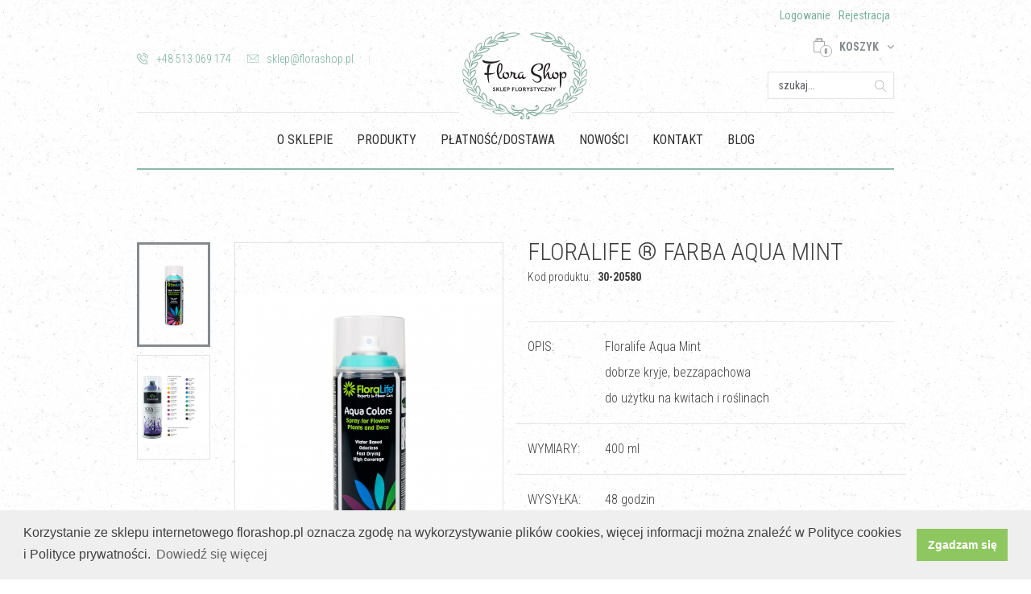

--- FILE ---
content_type: text/html; charset=UTF-8
request_url: https://florashop.pl/produkty/oasis-i-floralife/spreje/aqua-color-spray/farba-aqua-mint
body_size: 5245
content:
<!DOCTYPE html><html lang="pl" ng-app><head>
<meta charset=UTF-8><meta http-equiv="X-UA-Compatible" content="IE=edge"><meta name=viewport content="width=device-width, initial-scale=1"><title> Floralife ® Farba Aqua Mint - Florashop </title><!--[if IE]><script src=//html5shiv.googlecode.com/svn/trunk/html5.js></script><![endif]--><meta name=description content=""><meta property="og:type" content="website" ><meta property="og:title" content=" Floralife ® Farba Aqua Mint " ><meta property="og:image" content="//florashop.pl/imglib/full/5987328574137359-6inks3pwor-1538395787-hqvq1-814.jpg" ><link href="//fonts.googleapis.com/css?family=Roboto+Condensed:300,400,700&amp;subset=latin-ext" rel="stylesheet"><link rel="stylesheet" type=text/css href="//florashop.pl/asset/dist/css/bootstrap.min.css"><link rel="stylesheet" type=text/css href="//florashop.pl/asset/dist/css/bootstrap-select.min.css"><link rel="stylesheet" type=text/css href="//florashop.pl/asset/vendor/font-awesome/css/font-awesome.min.css"><link rel="stylesheet" type=text/css href="//florashop.pl/asset/vendor/owl.carousel/dist/assets/owl.carousel.min.css"><link rel="stylesheet" type=text/css href="//florashop.pl/asset/vendor/magnific-popup/dist/magnific-popup.css"><link rel="stylesheet" type=text/css href="//florashop.pl/asset/dist/css/custom.css?v=5"><script async src=//www.googletagmanager.com/gtag/js?id=UA-130029270-1></script><script> window.dataLayer = window.dataLayer || []; function gtag(){dataLayer.push(arguments);} gtag('js', new Date()); gtag('config', 'UA-130029270-1');</script><link rel="apple-touch-icon" sizes="152x152" href="/apple-touch-icon.png"><link rel="icon" type=image/png sizes="32x32" href="/favicon-32x32.png"><link rel="icon" type=image/png sizes="16x16" href="/favicon-16x16.png"><link rel="manifest" href="/site.webmanifest"><link rel="mask-icon" href="/safari-pinned-tab.svg" color="#5bbad5"><meta name=msapplication-TileColor content="#da532c"><meta name=theme-color content="#ffffff">
<style>.page_speed_1932446433{ display: inline }</style>
</head><body><header><div class="container"><div class="lang-wrapp text-right hidden-xs hidden-sm"><div class="top-right-user"><a href="//florashop.pl/auth/login">Logowanie</a><a href="//florashop.pl/auth/register">Rejestracja</a></div></div><div class="row"><div class="col-md-5 md-mt-35 hidden-xs hidden-sm"><ul class="header-contact"><li><a href="tel:+48 513 069 174"><i class="fi flaticon-phone-call" aria-hidden="true"></i>+48 513 069 174</a></li><li><a href="mailto:sklep@florashop.pl"><i class="fi flaticon-mail" aria-hidden="true"></i>sklep@florashop.pl</a></li></ul></div><div class="col-md-2 text-center xs-mt-0 xs-mb-20 md-mb-0 md-mt-0"><a href="//florashop.pl"><img class="logo" src=//florashop.pl/asset/img/logo.png alt="Florashop"></a></div><div class="col-md-5 text-center text-md-right md-mt-20"><div class="header-actions"><div class="btn-cont"><button type=button class="navbar-toggle x collapsed " data-toggle="collapse" data-target="#bs-example-navbar-collapse-1"><span class="sr-only">Toggle navigation</span><span class="icon-bar"></span><span class="icon-bar"></span><span class="icon-bar"></span></button></div><div class="btn-cont"><button type=button class="as-link mobile-top-toggle-btn" id="mobile-search-toggle-btn" data-toggle="#top-search-cont"><i class="fi flaticon-search"></i></button></div><div class="btn-cont"><button type=button class="as-link mobile-top-toggle-btn" id="mobile-phone-toggle-btn" data-toggle="#mobile-top-phone-cont"><i class="fi flaticon-phone-call" aria-hidden="true"></i></button></div><div class="btn-cont"><button type=button class="as-link mobile-top-toggle-btn" id="mobile-email-toggle-btn" data-toggle="#mobile-top-email-cont"><i class="fi flaticon-mail" aria-hidden="true"></i></button></div><div class="first-line"><div class="cart-btn_wrapp"><button id="cart-btn" class="btn btn-default cart-btn bg-transp"><i class="fi flaticon-paper-bag"></i><span class="cart-number">0</span><span class="hidden-sm hidden-xs">KOSZYK</span><i class="fa fa-angle-down" aria-hidden="true"></i></button><div id="cart-list" class="cart-list"><div class="alert alert-info">Koszyk jest pusty</div></div></div></div></div><div class="second-line md-mt-20" id="top-search-cont"><form method="GET" action="//florashop.pl/szukaj" accept-charset="UTF-8"><div class="form-group has-feedback search-wrapp text-right "><input type=text class="form-control search" name=term value="" placeholder="szukaj..."><button type=submit class="form-control-feedback"><i class="fi flaticon-search"></i></button></div></form></div><div id="mobile-top-phone-cont" class="mobile-top-info"><a href="tel:+48 513 069 174"><i class="fi flaticon-phone-call" aria-hidden="true"></i>+48 513 069 174</a></div><div id="mobile-top-email-cont" class="mobile-top-info"><a href="mailto:sklep@florashop.pl"><i class="fi flaticon-mail" aria-hidden="true"></i>sklep@florashop.pl</a></div></div></div><nav class="navbar navbar-default" role="navigation"><div class="navbar-header"></div><div class="collapse navbar-collapse" id="bs-example-navbar-collapse-1"><ul class="nav navbar-nav"><li class="dropdown"><a href="//florashop.pl/o-sklepie">O Sklepie</a></li><li class="dropdown"><a href="//florashop.pl/produkty">Produkty </a></li><li class="dropdown"><a href="//florashop.pl/platnosc-i-dostawa">Płatność/Dostawa</a></li><li class="dropdown"><a href="//florashop.pl/nowosci">Nowości</a></li><li class="dropdown"><a href="//florashop.pl/kontakt">Kontakt</a></li><li class="dropdown"><a href="//florashop.pl/porady">Blog</a></li></ul><div class="visible-xs mobile-bottom-menu"><a href="//florashop.pl/auth/login">Logowanie</a><a href="//florashop.pl/auth/register">Rejestracja</a></div></div></nav></div></header><div class="container"><div class="product-page xs-pb-70 xs-pt-50"><div class="row xs-mt-40"><div class="col-md-6"><div class="row"><div class="col-sm-9 col-sm-push-3 gridd-sm-padd-l"><div class="owl-carousel owl-carousel-thumbs" data-slider-id="1"><div><a href="//florashop.pl/imglib/full/5987328574137359-6inks3pwor-1538395787-hqvq1-814.jpg" class="thumbs-img image-link"><img src=//florashop.pl/imglib/600px/5987328574137359-6inks3pwor-1538395787-hqvq1-814.jpg alt="Floralife ® Farba Aqua Mint"></a></div><div><a href="//florashop.pl/imglib/full/4711104736931652-f5kih8la1v-1676210341-bkjlv-689.jpg" class="thumbs-img image-link"><img src=//florashop.pl/imglib/600px/4711104736931652-f5kih8la1v-1676210341-bkjlv-689.jpg alt="Floralife ® Farba Aqua Mint"></a></div></div></div><div class="col-sm-3 col-sm-pull-9"><div class="owl-thumbs" data-slider-id="1"><button class="owl-thumb-item"><img src=//florashop.pl/imglib/600px/5987328574137359-6inks3pwor-1538395787-hqvq1-814.jpg alt="Floralife ® Farba Aqua Mint"></button><button class="owl-thumb-item"><img src=//florashop.pl/imglib/600px/4711104736931652-f5kih8la1v-1676210341-bkjlv-689.jpg alt="Floralife ® Farba Aqua Mint"></button></div></div></div></div><div class="col-md-6 xs-mt-30 md-mt-0"><h3 class="product-show_title xs-mt-0">Floralife ® Farba Aqua Mint</h3><p class="product-show_kod__wpapp light">Kod produktu: <span class="text-uppercase bold xs-ml-5 product-show_kod">30-20580</span></p><div class="product-show_options xs-mt-45 has-tb"><div class="row options-row"><div class="col-xs-3 col-sm-2"><p class="option-title text-uppercase">Opis:</p></div><div class="col-xs-9 col-sm-10 option-text"><div class="light xs-pl-15"><p>Floralife Aqua Mint</p><p>dobrze kryje, bezzapachowa</p><p>do użytku na kwitach i roślinach</p></div></div></div><div class="row options-row"><div class="col-xs-3 col-sm-2"><p class="option-title text-uppercase">Wymiary:</p></div><div class="col-xs-9 col-sm-10 option-text"><p class="light xs-pl-15">400 ml</p></div></div><div class="row options-row"><div class="col-xs-3 col-sm-2"><p class="option-title text-uppercase">Wysyłka:</p></div><div class="col-xs-9 col-sm-10"><div class="light xs-pl-15 option-text">48 godzin</div></div></div><div class="row options-row"><div class="col-xs-3 col-sm-2"><p class="option-title text-uppercase">ProduKt:</p></div><div class="col-xs-9 col-sm-10"><div class="light xs-pl-15 option-text"><div class="text-primary text-uppercase bold">Dostępny</div></div></div></div></div><p class="price-title xs-mt-30 xs-mb-0 bold ">Cena:<span class=""><span class="xs-ml-5 xs-mr-5 ">46.00</span>zł</span></p><div class="product-show_buttons xs-mt-20"><form method="POST" action="//florashop.pl/cart/add" accept-charset="UTF-8" class="page_speed_1932446433"><input name=_token type=hidden value="PtCHdSbkRrU1lvvCENOULTTXcqZPmEAJnFZBPb5z"><input type=hidden name=product_id value="941"><div class="product-options_number__wrapp inline-bl"><button type=button id="minus" class="change-number fz12" disabled><i class="fa fa-minus"></i></button><input type=text name=count id="number" class="product-options_number fz12" value="1"><button type=button id="plus" class="change-number fz12"><i class="fa fa-plus"></i></button></div><div class="cart-buttons xs-ml-15"><button type=submit class="btn btn-primary add-to-cart-btn ladda-button text-uppercase " >DO KOSZYKA</div><input name=ref type=hidden></form></div></div></div><h3 class="text-uppercase fz14 has-bb xs-pb-20 xs-mt-60 xs-mb-30">PRODUKTY POLECANE</h3><div class="row"><div class="col-sm-6 col-md-3"><div class="link-wrapp xs-mb-30" id="product-944"><div class="product-item-wrapper"><a href="//florashop.pl/produkty/oasis-i-floralife/spreje/aqua-color-spray/farba-aqua-deep-black" class="product-item_link btn-block"><div class="pruduct-page_img__wrapp"><img src=//florashop.pl/imglib/600px/8568553197183111-jz3i8syvae-1538396151-zvmqb-885.jpg alt="Floralife ® Farba Aqua Deep Black"></div><div class="product-page_item__descr xs-mt-10"><p class="product_descr__title">Floralife ® Farba Aqua Deep Black</p><p class="bold xs-mb-0 product-item_price "><span class="xs-mr-5">46.00</span>zł</p></div></a></div></div></div><div class="col-sm-6 col-md-3"><div class="link-wrapp xs-mb-30" id="product-931"><div class="product-item-wrapper"><a href="//florashop.pl/produkty/oasis-i-floralife/spreje/aqua-color-spray/farba-aqua-bright-red" class="product-item_link btn-block"><div class="pruduct-page_img__wrapp"><img src=//florashop.pl/imglib/600px/8269136987243395-nz5pgont8p-1538394623-icidl-512.jpg alt="Floralife ® Farba Aqua Bright Red"></div><div class="product-page_item__descr xs-mt-10"><p class="product_descr__title">Floralife ® Farba Aqua Bright Red</p><p class="bold xs-mb-0 product-item_price "><span class="xs-mr-5">46.00</span>zł</p></div></a></div></div></div><div class="col-sm-6 col-md-3"><div class="link-wrapp xs-mb-30" id="product-930"><div class="product-item-wrapper"><a href="//florashop.pl/produkty/oasis-i-floralife/spreje/aqua-color-spray/farba-aqua-bordeaux" class="product-item_link btn-block"><div class="pruduct-page_img__wrapp"><img src=//florashop.pl/imglib/600px/0845933349989128-wcc1olcy35-1538394498-iihh6-665.jpg alt="Floralife ® Farba Aqua Bordeaux"></div><div class="product-page_item__descr xs-mt-10"><p class="product_descr__title">Floralife ® Farba Aqua Bordeaux</p><p class="bold xs-mb-0 product-item_price "><span class="xs-mr-5">46.00</span>zł</p></div></a></div></div></div><div class="col-sm-6 col-md-3"><div class="link-wrapp xs-mb-30" id="product-947"><div class="product-item-wrapper"><a href="//florashop.pl/produkty/oasis-i-floralife/spreje/aqua-color-spray/farba-aqua-white" class="product-item_link btn-block"><div class="pruduct-page_img__wrapp"><img src=//florashop.pl/imglib/600px/3562998943930165-dnmvmab0wo-1538396569-idrgz-268.jpg alt="Floralife ® Farba Aqua White"></div><div class="product-page_item__descr xs-mt-10"><p class="product_descr__title">Floralife ® Farba Aqua White</p><p class="bold xs-mb-0 product-item_price "><span class="xs-mr-5">46.00</span>zł</p></div></a></div></div></div></div></div></div><footer class="main-footer"><div class="container-fluid footer-wrapp"><div class="container xs-pt-20"><div class="row"><div class="col-sm-4 col-md-4 col-lg-5 text-sm-right sm-pt-50 xs-pb-15 footer-contact-data text-xs-center"><i class="fa fa-phone"></i> +48 513 069 174</div><div class="col-sm-4 col-md-4 col-lg-2 text-center"><a href="//florashop.pl"><img class="logo" src=//florashop.pl/asset/img/logo_white.png alt="Florashop"></a></div><div class="col-sm-4 col-md-4 col-lg-5 sm-pt-50 footer-contact-data text-xs-center text-sm-left xs-pt-30"><i class="fa fa-envelope"></i> sklep@florashop.pl</div></div><div class="row xs-mt-20 sm-mt-45 xs-pb-15"><ul class="footer-social text-center"><li><a href="//www.facebook.com/Florashop-342890099803183/?modal=admin_todo_tour" target="_blank" rel="nofollow"><i class="fa fa-facebook"></i></a></li><li><a href="//www.instagram.com/florashop.pl/" target="_blank" rel="nofollow"><i class="fa fa-instagram"></i></a></li></ul></div></div><hr><div class="text-center"><ul class="footer-menu"><li><a href="//florashop.pl/o-sklepie">O sklepie</a></li><li><a href="//florashop.pl/regulamin">Regulamin</a></li><li><a href="//florashop.pl/auth/login">Logowanie</a></li><li><a href="//florashop.pl/auth/register">Rejestracja</a></li><li><a href="//florashop.pl/cart">Koszyk</a></li><li><a href="//florashop.pl/faq">FAQ</a></li><li><a href="//florashop.pl/polityka-cookies">Polityka cookies</a></li><li><a href="//florashop.pl/polityka-prywatno">Polityka prywatności</a></li></ul></div><hr><div class="text-center copyright xs-pb-30">Copyright © 2026 Wszelkie prawa zastrzeżone<br>Realizacja: <a href="//activedesign.pl" target="_blank">ActiveDesign</a></div></div></footer><div class="modal fade" id="myModal" tabindex="-1" role="dialog" aria-labelledby="myModalLabel"><div class="modal-dialog" role="document"><div class="modal-content"><div class="modal-header"><button type=button class="close btn-close" data-dismiss="modal" aria-label="Close"><i class="fi flaticon-cancel"></i></button><h4 class="modal-title text-center text-uppercase xs-mt-20" id="myModalLabel">Logowanie</h4></div><div class="modal-body text-center"><form method="POST" action="//florashop.pl/auth/sign-in" accept-charset="UTF-8"><input name=_token type=hidden value="PtCHdSbkRrU1lvvCENOULTTXcqZPmEAJnFZBPb5z"><div class="form-group"><input type=email class="form-control plcholder-center" id="email" name=email placeholder="Email"></div><div class="form-group"><input type=password class="form-control plcholder-center" id="password" name=password placeholder="Hasło"></div><p class="parol-reset">Zapomniałeś hasła? <a href="//florashop.pl/auth/reset">Przypomnij</a></p><button type=submit class="btn btn-primary text-uppercase big-btn big-btn2 xs-mt-10">ZALOGUJ SIĘ</button></form><p class="text-uppercase fz18 bold xs-mt-35">NIE MASZ KONTA?</p><div class="login-text xs-mt-15"></div><a href="//florashop.pl/auth/register" class="btn btn-default text-uppercase big-btn big-btn2 xs-mt-30">ZAREJESTRUJ SIĘ</a></div></div></div></div><script src=//florashop.pl/asset/vendor/jquery/dist/jquery.min.js></script><script src=//cdnjs.cloudflare.com/ajax/libs/angular.js/1.7.2/angular.min.js></script><script src=//cdnjs.cloudflare.com/ajax/libs/Ladda/1.0.6/spin.min.js></script><script src=//cdnjs.cloudflare.com/ajax/libs/Ladda/1.0.6/ladda.min.js></script><script src=//cdnjs.cloudflare.com/ajax/libs/Ladda/1.0.6/ladda.jquery.min.js></script><script src=//cdn.rawgit.com/leafo/sticky-kit/v1.1.2/jquery.sticky-kit.min.js></script><script src=//florashop.pl/asset/vendor/bootstrap-sass/assets/javascripts/bootstrap.min.js></script><script src=//florashop.pl/asset/dist/js/bootstrap-select.min.js></script><script src=//florashop.pl/asset/vendor/owl.carousel/dist/owl.carousel.min.js></script><script src=//florashop.pl/asset/vendor/owl.carousel2.thumbs/dist/owl.carousel2.thumbs.min.js></script><script src=//florashop.pl/asset/vendor/magnific-popup/dist/jquery.magnific-popup.min.js></script><script src=//florashop.pl/asset/vendor/PreventDoubleSubmission/preventDoubleSubmission.js></script><script src=//florashop.pl/asset/vendor/number_format.js></script><script src=//florashop.pl/asset/vendor/js.cookie.min.js></script><script>$(document).ready(function(){$('.owl-carousel-thumbs').owlCarousel({responsive:{0:{items:1,},450:{items: 1,},768:{items:1},1000:{items:1}},thumbs: true,thumbImage: false,thumbsPrerendered: true,thumbContainerClass: 'owl-thumbs',thumbItemClass: 'owl-thumb-item'});$('.image-link').magnificPopup({type:'image',gallery: {enabled: true},zoom: {enabled: true, duration: 300,easing: 'ease-in-out',opener: function(openerElement) {return openerElement.is('img') ? openerElement : openerElement.find('img');}}});$('#number').on('input', function(){$currentValue = $('#number').val();if($currentValue > 1 && $.isNumeric($currentValue) && $currentValue != '' ) {$('#minus').prop('disabled', false);$('#plus').prop('disabled', false);}else {$('#minus').prop('disabled', true);}if(!$.isNumeric($currentValue)){$('#plus').prop('disabled', true)}else {$('#plus').prop('disabled', false);}});$('#plus').on('click', function(){$currentValue = $('#number').val();$currentValue++;if($currentValue > 1) {$('#minus').prop('disabled', false);}else {$('#minus').prop('disabled', true);}$('#number').val($currentValue);});$('#minus').on('click', function(){$currentValue = $('#number').val();$currentValue--;if($currentValue > 1) {$('#minus').prop('disabled', false);}else {$('#minus').prop('disabled', true);}$('#number').val($currentValue);});});</script><script>$(function() {Ladda.bind('.ladda-button',{ timeout: 10000 });});$('#cart-btn').click(function() {$('.cart-list').toggle();if($('#cart-list').is(":visible")) {$('#cart-btn').addClass('open');}else {$('#cart-btn').removeClass('open');}if($('#cart-btn').hasClass('open')) {$('#cart-btn').children('.fa').removeClass('fa-angle-down').addClass('fa-angle-up');}else {$('#cart-btn').children('.fa').removeClass('fa-angle-up').addClass('fa-angle-down');}});$(document).on('click', function(e) {if (!$(e.target).closest(".cart-btn_wrapp").length) {$('.cart-list').hide();$('#cart-btn').removeClass('open');$('#cart-btn').children('.fa').removeClass('fa-angle-up').addClass('fa-angle-down');}e.stopPropagation();});$('.btn-like').click(function(){$(this).toggleClass('active');});$('.btn-buy').click(function(){$(this).toggleClass('active');});var lastScrollTop = 0;$(window).scroll(function(event){var st = $(this).scrollTop();if (st > lastScrollTop){$('.scroll-top').removeClass('active');} else {if($(window).scrollTop() >= 150){$('.scroll-top').addClass('active');}else{$('.scroll-top').removeClass('active');}}lastScrollTop = st;});$('.scroll-top').on('click', function() {$('html, body').scrollTop(0);$(this).removeClass('active');});$('form:not(.js-allow-double-submission)').preventDoubleSubmission();$(document).ready(function(){if($('.modal.popup').length > 0){$.each($('.modal.popup'),function(){let popupId = parseInt($(this).attr('data-id'));let popupCookieName = 'popup-'+popupId;if(Cookies.get(popupCookieName) != 1){$(this).modal('show').on('hidden.bs.modal',function(){Cookies.set(popupCookieName,1,{expires:7})});}});}$(".custom-select").selectpicker();$('.mobile-top-toggle-btn').on('click',function(){let toggle = $(this).attr('data-toggle');if( ! $('.navbar-toggle').hasClass('collapsed')){$('.navbar-toggle').click();}if( $(toggle).hasClass('toggled')){$(toggle).slideToggle(233).removeClass('toggled');}else{$('.toggled').slideToggle(233).removeClass('toggled');$(toggle).slideToggle(233).addClass('toggled');}});$('.navbar-toggle').on('click',function(){if($('.toggled').length > 0){$('.toggled').slideToggle(233).removeClass('toggled');}});});</script><link rel="stylesheet" type=text/css href="//cdnjs.cloudflare.com/ajax/libs/cookieconsent2/3.1.0/cookieconsent.min.css" ><script src=//cdnjs.cloudflare.com/ajax/libs/cookieconsent2/3.1.0/cookieconsent.min.js></script><script>window.addEventListener("load", function(){window.cookieconsent.initialise({ "palette": { "popup": { "background": "#efefef", "text": "#404040" }, "button": { "background": "#8ec760", "text": "#ffffff" } }, "content": { "message": "Korzystanie ze sklepu internetowego florashop.pl oznacza zgodę na wykorzystywanie plików cookies, więcej informacji można znaleźć w Polityce cookies i Polityce prywatności.", "dismiss": "Zgadzam się", "link": "Dowiedź się więcej", "href": "//florashop.pl/polityka-cookies" }})});</script></body></html>